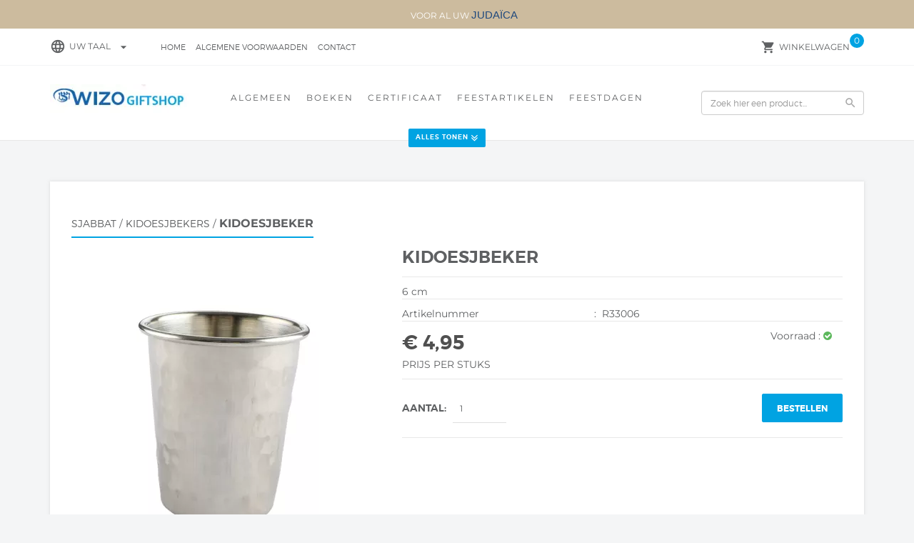

--- FILE ---
content_type: text/plain
request_url: https://www.google-analytics.com/j/collect?v=1&_v=j102&aip=1&a=638870334&t=pageview&_s=1&dl=https%3A%2F%2Fgiftshop.wizo.nl%2FWebwinkel-Product-862865172%2FKidoesjbeker.html&ul=en-us%40posix&dt=Kidoesjbeker%20-%20WIZO%20GiftShop&sr=1280x720&vp=1280x720&_u=aGBAiEAjBAAAACAAIC~&jid=1385793568&gjid=1380044050&cid=1168179372.1769102629&tid=UA-112259002-1&_gid=2103214597.1769102629&_slc=1&z=1828539011
body_size: -450
content:
2,cG-0VKDQYBL51